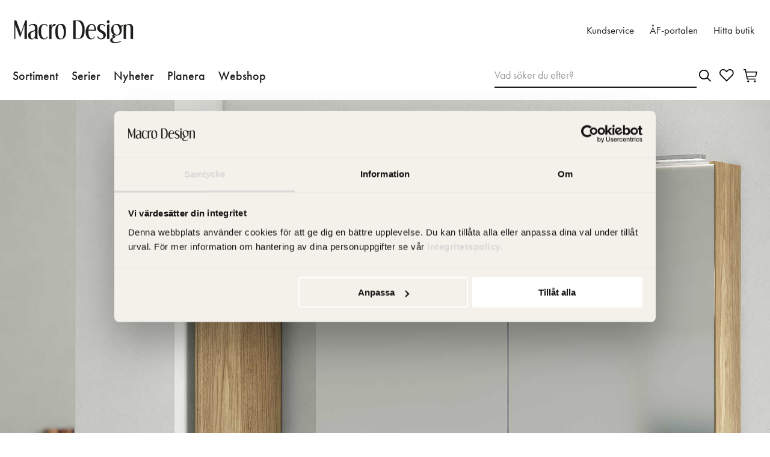

--- FILE ---
content_type: text/html; charset=utf-8
request_url: https://www.macrodesign.se/serier/crown-spegelskap/
body_size: 6487
content:

<!DOCTYPE html>

<html lang="sv" data-lcid="29">
<head>
    <meta charset="UTF-8" />
    <meta name="viewport" content="width=device-width" />
    <title>Macro Design - Crown spegelsk&#229;p</title>
    <meta name="title" content="Crown spegelsk&#229;p" />
    <meta name="description" content="Spegelsk&#229;p i serien Crown med bra belysning och genomt&#228;nkt f&#246;rvaring. Finns i flera f&#228;rger - se dem hos Macro Design!" />
    <meta name="keywords" />
    <meta name="robots" content="index, follow">

    <meta property="og:url" content="https://www.macrodesign.se/serier/crown-spegelskap/">
    <meta property="og:title" content="Crown spegelsk&#229;p">
    <meta property="og:description" content="Spegelsk&#229;p i serien Crown med bra belysning och genomt&#228;nkt f&#246;rvaring. Finns i flera f&#228;rger - se dem hos Macro Design!">
    <meta property="og:image" content="https://www.macrodesign.se/globalassets/macro-design/serier/speglar/crown-spegelskap/studio-light-19-e-hero-1920x1080.jpg">

    <meta property="twitter:card" content="summary_large_image">
    <meta property="twitter:url" content="https://www.macrodesign.se/serier/crown-spegelskap/">
    <meta property="twitter:title" content="Crown spegelsk&#229;p">
    <meta property="twitter:description" content="Spegelsk&#229;p i serien Crown med bra belysning och genomt&#228;nkt f&#246;rvaring. Finns i flera f&#228;rger - se dem hos Macro Design!">
    <meta property="twitter:image" content="https://www.macrodesign.se/globalassets/macro-design/serier/speglar/crown-spegelskap/studio-light-19-e-hero-1920x1080.jpg">

    <link rel="canonical" href="https://www.macrodesign.se/serier/crown-spegelskap/" />

    <link rel="stylesheet" type="text/css" href="/Static/macro.min.css?v=639019906400000000" />
    <link rel="icon" href="/mdfavicon.ico" type="image/x-icon">
    <link rel="shortcut icon" href="/mdfavicon.ico" type="image/x-icon">

    <!-- Google Tag Manager -->
<script>(function(w,d,s,l,i){w[l]=w[l]||[];w[l].push({'gtm.start':
new Date().getTime(),event:'gtm.js'});var f=d.getElementsByTagName(s)[0],
j=d.createElement(s),dl=l!='dataLayer'?'&l='+l:'';j.async=true;j.src=
'https://www.googletagmanager.com/gtm.js?id='+i+dl;f.parentNode.insertBefore(j,f);
})(window,document,'script','dataLayer','GTM-NWBVVG9');</script>
<!-- End Google Tag Manager -->



    <!-- Hotjar Tracking Code for Site 6439879 (name missing) --> 
<script>     (function(h,o,t,j,a,r){         h.hj=h.hj||function(){(h.hj.q=h.hj.q||[]).push(arguments)};         h._hjSettings={hjid:6439879,hjsv:6};         a=o.getElementsByTagName('head')[0];         r=o.createElement('script');r.async=1;         r.src=t+h._hjSettings.hjid+j+h._hjSettings.hjsv;         a.appendChild(r);     })(window,document,'https://static.hotjar.com/c/hotjar-','.js?sv='); </script>



    

    
<script type="text/javascript">var appInsights=window.appInsights||function(config){function t(config){i[config]=function(){var t=arguments;i.queue.push(function(){i[config].apply(i,t)})}}var i={config:config},u=document,e=window,o="script",s="AuthenticatedUserContext",h="start",c="stop",l="Track",a=l+"Event",v=l+"Page",r,f;setTimeout(function(){var t=u.createElement(o);t.src=config.url||"https://js.monitor.azure.com/scripts/a/ai.0.js";u.getElementsByTagName(o)[0].parentNode.appendChild(t)});try{i.cookie=u.cookie}catch(y){}for(i.queue=[],r=["Event","Exception","Metric","PageView","Trace","Dependency"];r.length;)t("track"+r.pop());return t("set"+s),t("clear"+s),t(h+a),t(c+a),t(h+v),t(c+v),t("flush"),config.disableExceptionTracking||(r="onerror",t("_"+r),f=e[r],e[r]=function(config,t,u,e,o){var s=f&&f(config,t,u,e,o);return s!==!0&&i["_"+r](config,t,u,e,o),s}),i}({instrumentationKey:"c29ffb0d-cf0f-4e6c-b11e-f7dd78028510",sdkExtension:"a"});window.appInsights=appInsights;appInsights.queue&&appInsights.queue.length===0&&appInsights.trackPageView();</script></head>
<body class="konsumentsiteneditoriallayoutpage theme-default" data-site="consumer">
    <!-- Google Tag Manager (noscript) -->
<noscript><iframe src=https://www.googletagmanager.com/ns.html?id=GTM-NWBVVG9
height="0" width="0" style="display:none;visibility:hidden"></iframe></noscript>
<!-- End Google Tag Manager (noscript) -->


    <header id="header" class="header" data-panel="collapsed">

<div class="header-nav-top-wrapper" data-component="header" id="header-top">
    <div class="header__nav--bottom">
        <div class="wrapper">
            <div class="col header-col">
                    <a class="logotype__link" href="/">
                        <img class="logotype" src="/globalassets/macro-design/macrodesign-logotyp.png" alt="Macro Design" title="Macro Design" />
                    </a>
            </div>
            <div class="col">
                        <ul class="header-links">
                                <li>
                                    <a href="/kundservice/">Kundservice</a>
                                </li>
                                <li>
                                    <a href="https://portal.macrodesign.se/">&#197;F-portalen</a>
                                </li>
                                <li>
                                    <a href="/hitta-butik/">Hitta butik</a>
                                </li>
                        </ul>
                </div>

                <div class="col macro-tools-mobile">
                    <div class="macro-search">
                        <form action="/sok/">
                            <input type="search" name="query" placeholder="Vad s&#246;ker du efter?" value="" />
                            <input type="submit" name="" value="S&#246;k" />
                        </form>
                    </div>
                    <div class="header-icons-wrapper">
                        <ul id="header-icons" class="header-icons">
                                <li class="menu-favourites">
                                    <a href="/mina-favoriter/" data-panel="favourites">
                                            <svg>
                                                <use xlink:href="/Resources/Shared/static/img/remixicon.symbol.svg#ri-heart-line"></use>
                                        </svg>

                                        <span id=" favourites-amount" class="fav-amount amount hidden"></span>
                                    </a>
                                </li>
                                                            <li class="menu-cart">
                                    <a id="cart-checkout-mobile" href="/varukorgmacro/">
                                        <svg>
                                            <use xlink:href="/Resources/Shared/static/img/remixicon.symbol.svg#ri-shopping-cart-line"></use>
                                        </svg>

                                        <span data-cartamount="0" class="amount hidden">0</span>
                                    </a>
                                </li>
                            <li class="menu-mobile">
                                <button data-panel="menu">
                                    <svg>
                                        <use xlink:href="/Resources/Shared/static/img/remixicon.symbol.svg#ri-menu-3-fill"></use>
                                    </svg>
                                </button>
                            </li>
                        </ul>
                    </div>
                   </div>
                </div>
            </div>
    </div>



<nav id="menu" class="menu" data-component="menu" aria-label="Sekund&#228;r navigering">
    <button class="menu-mobile-close" data-panel="menu-close">
        <svg>
            <use xlink:href="/Resources/Shared/static/img/remixicon.symbol.svg#ri-close-line"></use>
        </svg>
    </button>
    <div class="container">
        <div class="inner">
            <ul class="primary-links">


                        <li>
                            <a href="/Sortiment">Sortiment</a>
                        </li>
                        <li>
                            <a href="/serier/">Serier</a>
                        </li>
                        <li>
                            <a href="/serier/nyheter/">Nyheter</a>
                        </li>
                        <li>
                            <a href="/badrumsplaneraren/">Planera</a>
                        </li>
                        <li>
                            <a href="/sortiment/webshop/">Webshop</a>
                        </li>
            </ul>
            <div class="mobile-top-links">
                    <ul class="secondary-links">
                            <li>
                                <a href="/kundservice/">Kundservice</a>
                            </li>
                            <li>
                                <a href="https://portal.macrodesign.se/">&#197;F-portalen</a>
                            </li>
                            <li>
                                <a href="/hitta-butik/">Hitta butik</a>
                            </li>
                    </ul>
            </div>
            <div class="col macro-tools">
                <div class="macro-search">
                    <form action="/sok/">
                        <input type="search" name="query" placeholder="Vad s&#246;ker du efter?" value="" />
                        <input type="submit" name="" value="S&#246;k" />
                    </form>
                </div>
                <div class="header-icons-wrapper">
                    <ul id="header-icons" class="header-icons">
                            <li class="menu-favourites">
                                <a href="/mina-favoriter/" data-panel="favourites">
                                    <img src="/Resources/Shared/static/img/heart-macro.svg" />
                                    <span id="favourites-amount" class="fav-amount amount hidden"></span>
                                </a>
                            </li>
                                                    <li class="menu-cart">
                                <a id="cart-checkout" href="/varukorgmacro/">
                                    <img src="/Resources/Shared/static/img/cart-macro.svg" />
                                    <span data-cartamount="0" class="amount hidden">0</span>
                                </a>
                            </li>
                        <li class="menu-mobile">
                            <button data-panel="menu">
                                <svg>
                                    <use xlink:href="/Resources/Shared/static/img/remixicon.symbol.svg#ri-menu-3-fill"></use>
                                </svg>
                            </button>
                        </li>
                    </ul>
                </div>
            </div>
        </div>
    </div>
</nav>    </header>

    <main id="main" data-loading="false">
        



    <figure class="topMainImage">
        <img src="/globalassets/macro-design/serier/speglar/crown-spegelskap/studio-light-19-e-hero-1920x1080.jpg" class="img-responsive" alt="Crown spegelsk&#229;p" />
    </figure>


    <section class="breadcrumbs">
        <ul>
                <li>

                        <a href="/">Start</a>
                </li>
                <li>
                        <span class="separator">/</span>

                        <a href="/serier/">Dusch- och m&#246;belserier f&#246;r badrummet </a>
                </li>
                <li>
                        <span class="separator">/</span>

                        <span class="active">Crown spegelsk&#229;p</span>
                </li>
        </ul>
    </section>

<section class="inspiration-block margin-bottom-l no-banner"
         data-component='inspiration-block'
         style="background-color: transparent; background-image: url('')">
    <div class="container width-contain">

        <div class="inner width-half no-reverse">


                <div class="block left text-color-normal "
                     style="background-color: #FFFFFF;">



                    
                            <div class="content">
                                <div class="content-inner v-top h-left">
                                    <div class="content-text content-half">
<h1 class='title text-size-x-6'>F&#246;r dig. Och ditt badrum. </h1>
                                            <p class="preamble text-size-x-4">
                                                Stilrent spegelsk&#229;p f&#246;r dig som vill ha bra belysning och genomt&#228;nkt f&#246;rvaring i ditt badrum. Rymmer allt du inte vill ha p&#229; tv&#228;ttst&#228;llet eller kommoden, fr&#229;n eltandborstar till sprayflaskor. Crown spegelsk&#229;p har flera smarta funktioner och finns i fem f&#228;rger: vit, antracit, svart ekfan&#233;r, ljus ekfan&#233;r och brun askfan&#233;r.  
                                            </p>

                                    </div>
                                </div>
                            </div>
                </div>
                    </div>

    </div>
</section><div class="media-slider-wrapper margin-bottom-l">
    <div class="media-slider-inner">
        <div class="media-slider"
             data-component="media-slider"
             data-slides="4"
             data-margin=&#39;true&#39; 
             >
                <div class="slide">
        <article class="slide__content ">
                <figure>
                    <img src="/globalassets/macro-design/serier/speglar/crown-spegelskap/badrum-27-b-galleri02-1000x750.jpg" alt="" />
                </figure>
                    </article>
    </div>
    <div class="slide">
        <article class="slide__content ">
                <figure>
                    <img src="/globalassets/macro-design/serier/speglar/crown-spegelskap/712-mby-crown-kom-galleri03-1000x750.jpg" alt="" />
                </figure>
                    </article>
    </div>
    <div class="slide">
        <article class="slide__content ">
                <figure>
                    <img src="/globalassets/macro-design/serier/speglar/crown-spegelskap/spirit-fast-skarmvagg-galleri04-1000x750.jpg" alt="" />
                </figure>
                    </article>
    </div>
    <div class="slide">
        <article class="slide__content ">
                <figure>
                    <img src="/globalassets/macro-design/serier/forvaring/crown-badrumsskap/691-mb-crown-kom-60x35-vit.jpg" alt="" />
                </figure>
                    </article>
    </div>
    <div class="slide">
        <article class="slide__content ">
                <figure>
                    <img src="/globalassets/macro-design/serier/speglar/crown-spegelskap/795-mby-spirit-horndusch-galleri05-1000x750.jpg" alt="" />
                </figure>
                    </article>
    </div>
    <div class="slide">
        <article class="slide__content ">
                <figure>
                    <img src="/globalassets/macro-design/serier/speglar/crown-spegelskap/spegelskap-80-rambelysning-brun.jpg" alt="" />
                </figure>
                    </article>
    </div>

        </div>
    </div>
</div>

<section class="inspiration-block margin-bottom-none no-banner"
         data-component='inspiration-block'
         style="background-color: transparent; background-image: url('')">
    <div class="container width-contain">

        <div class="inner width-half no-reverse">


                <div class="block left text-color-normal leftFirst"
                     style="background-color: transparent;">

                        <button class="button-articles" data-selector="toggle-products" data-id="13057" data-image="/globalassets/macro-design/serier/speglar/crown-spegelskap/studio-light-19-e-usp1-1000x750.jpg" data-image-alt="Crown spegelsk&#229;p i ek med frostad nederkant." data-link="" data-link-text="" data-link-title="" title="Visa artiklar">
                            <img src="/Resources/Shared/static/img/showarticle-icon.svg" class="left" />
                            <span>Visa artiklar</span>
                        </button>

                        <figure class="no-padding">
                            <div>
                                <img class="img-responsive" src="/globalassets/macro-design/serier/speglar/crown-spegelskap/studio-light-19-e-usp1-1000x750.jpg" alt="Crown spegelsk&#229;p i ek med frostad nederkant." title="" />
                            </div>
                        </figure>

                    
                </div>
                    <div class="block right text-color-normal leftFirst"
             style="background-color: #FFFFFF;">



            

                    <div class="content">
                        <div class="content-inner v-top h-left">
                            <div class="content-text content-full">
<h2 class='title text-size-x-5'>En renare k&#228;nsla </h2>
                                    <p class="preamble text-size-x-4">
                                        Samtliga spegelsk&#229;psd&#246;rrar har en frostad sektion i nedre kant som motverkar fingeravtryck.  
                                    </p>

                                    <div class="button-links v-top h-left">
                                        
<ul>
    
        <li>
            <a href="/sortiment/badrumsmobler/spegelskap/" title="Utforska Crown spegelskåp">Utforska produkter</a> 
        </li>
    
</ul>
                                    </div>
                            </div>
                        </div>
                    </div>
        </div>
        </div>

    </div>
</section><section class="inspiration-block margin-bottom-none no-banner"
         data-component='inspiration-block'
         style="background-color: transparent; background-image: url('')">
    <div class="container width-contain">

        <div class="inner width-half no-reverse">


                <div class="block left text-color-normal rightFirst"
                     style="background-color: #FFFFFF;">



                    
                            <div class="content">
                                <div class="content-inner v-top h-left">
                                    <div class="content-text content-full">
<h2 class='title text-size-x-5'>Smart avdelning </h2>
                                            <p class="preamble text-size-x-4">
                                                Spegelsk&#229;pen har en smart avdelare f&#246;r flexiblare inredning s&#229; att du &#228;ven f&#229;r plats med eltandborstar och h&#246;gre tuber. Dessutom finns ett diskret placerat eluttag i den avdelade sektionen. (Inte i sk&#229;p 450 mm eller sk&#229;p med T-belysning.)  
                                            </p>

                                    </div>
                                </div>
                            </div>
                </div>
                    <div class="block right text-color-normal rightFirst"
             style="background-color: transparent;">

                <button class="button-articles" data-selector="toggle-products" data-id="13167" data-image="/globalassets/macro-design/serier/speglar/crown-spegelskap/669-pbm-crown-kommod-usp2-1000x750.jpg" data-image-alt="Crown spegelsk&#229;p i ek med &#246;ppen d&#246;rr, vitt bakstycke och avdelare f&#246;r flexibel inredning." data-link="" data-link-text="" data-link-title="" title="Visa artiklar">
                    <img src="/Resources/Shared/static/img/showarticle-icon.svg" class="left" />
                    <span>Visa artiklar</span>
                </button>

                <figure class="no-padding">
                    <img class="img-responsive" src="/globalassets/macro-design/serier/speglar/crown-spegelskap/669-pbm-crown-kommod-usp2-1000x750.jpg" alt="Crown spegelsk&#229;p i ek med &#246;ppen d&#246;rr, vitt bakstycke och avdelare f&#246;r flexibel inredning." title="" />
                </figure>

            

        </div>
        </div>

    </div>
</section><section class="inspiration-block margin-bottom-none no-banner"
         data-component='inspiration-block'
         style="background-color: transparent; background-image: url('')">
    <div class="container width-contain">

        <div class="inner width-half no-reverse">


                <div class="block left text-color-normal leftFirst"
                     style="background-color: transparent;">


                        <figure class="no-padding">
                            <div>
                                <img class="img-responsive" src="/globalassets/macro-design/serier/speglar/crown-spegelskap/crown-spegelskap-wif-usp3-1000x750.jpg" alt="Crown spegelsk&#229;p i ek med &#246;ppen d&#246;rr och touchpanel f&#246;r att styra ljuset" title="" />
                            </div>
                        </figure>

                    
                </div>
                    <div class="block right text-color-normal leftFirst"
             style="background-color: transparent;">



            

                    <div class="content">
                        <div class="content-inner v-top h-left">
                            <div class="content-text content-full">
<h2 class='title text-size-x-5'>Styr ljuset</h2>
                                    <p class="preamble text-size-x-4">
                                        Du styr enkelt belysningen p&#229; spegelsk&#229;pet med touchpanel. Stegl&#246;s justerbar belysning f&#246;r att dimra ljuset eller &#228;ndra f&#228;rgtemperatur. Tv&#228;ttst&#228;llsbelysning ing&#229;r i de flesta av v&#229;ra spegelsk&#229;p. (Inte i sk&#229;p med T-belysning.)  
                                    </p>

                                    <div class="button-links v-top h-left">
                                        
<ul>
    
        <li>
            <a href="/inspiration/praktiska-rad/belysning/">Om belysning</a> 
        </li>
    
</ul>
                                    </div>
                            </div>
                        </div>
                    </div>
        </div>
        </div>

    </div>
</section><div class="media-slider-wrapper margin-bottom-none">
    <div class="media-slider-inner">
        <div class="media-slider"
             data-component="media-slider"
             data-slides="3"
             data-margin=&#39;true&#39; 
             >
                <div class="slide">
        <article class="slide__content hasText">
                            <div class="slide__content__text">
                        <h2 class=slide__content__text--bigger>V&#228;lj f&#228;rg </h2>
                                            <p>Crown spegelsk&#229;p finns i fyra f&#228;rger – vit, antracit, svart ek eller massiv ek.  </p>
                </div>
        </article>
    </div>
    <div class="slide">
        <article class="slide__content hasText">
                            <div class="slide__content__text">
                        <h2 class=slide__content__text--bigger>V&#228;lj belysning </h2>
                                            <p>V&#228;lj mellan T-belysning, rampbelysning, rampbelysning med f&#246;rstoringsspegel och inf&#228;lld belysning.  </p>
                </div>
        </article>
    </div>
    <div class="slide">
        <article class="slide__content hasText">
                            <div class="slide__content__text">
                        <h2 class=slide__content__text--bigger>V&#228;lj storlek </h2>
                                            <p>Crown spegelsk&#229;p &#228;r 700 mm h&#246;ga och g&#229;r att f&#229; i f&#246;ljande bredder: T-belysning 450, 600, 800 mm. Rampbelysning 450, 600, 800, 1000, 1200 mm. Inf&#228;lld belysning 600, 800, 1000, 1200 mm.  </p>
                </div>
        </article>
    </div>

        </div>
    </div>
</div>

<div class="media-slider-wrapper margin-bottom-l">
    <div class="media-slider-inner">
        <div class="media-slider"
             data-component="media-slider"
             data-slides="4"
             data-margin=&#39;true&#39; 
             >
                <div class="slide">
        <article class="slide__content hasText">
                <figure>
                    <img src="/globalassets/macro-design/serier/forvaring/hide--tidy-duschhyllor/crown-kommod-vit-egenskaper-500x500.jpg" alt="" />
                </figure>
                            <div class="slide__content__text">
                        <h2 >Vit</h2>
                                    </div>
        </article>
    </div>
    <div class="slide">
        <article class="slide__content hasText">
                <figure>
                    <img src="/globalassets/macro-design/serier/forvaring/hide-hornhyllor/crown-kommod-antracit-egenskaper-500x500.jpg" alt="" />
                </figure>
                            <div class="slide__content__text">
                        <h2 >Antracit</h2>
                                    </div>
        </article>
    </div>
    <div class="slide">
        <article class="slide__content hasText">
                <figure>
                    <img src="/globalassets/macro-design/serier/forvaring/hide-hornhyllor/crown-kommod-svart-massiv-ek-egenskaper-500x500.jpg" alt="" />
                </figure>
                            <div class="slide__content__text">
                        <h2 >Svart ekfan&#233;r</h2>
                                    </div>
        </article>
    </div>
    <div class="slide">
        <article class="slide__content hasText">
                <figure>
                    <img src="/globalassets/macro-design/serier/forvaring/hide-hornhyllor/crown-kom-massiv-ek-egenskaper-500x500.jpg" alt="" />
                </figure>
                            <div class="slide__content__text">
                        <h2 >Ekfan&#233;r</h2>
                                    </div>
        </article>
    </div>
    <div class="slide">
        <article class="slide__content hasText">
                <figure>
                    <img src="/globalassets/macro-design/serier/speglar/crown-spegelskap/fargplupp-brun-ask.jpg" alt="" />
                </figure>
                            <div class="slide__content__text">
                        <h2 >Brun askfan&#233;r</h2>
                                    </div>
        </article>
    </div>

        </div>
    </div>
</div>

<div class="media-slider-wrapper margin-bottom-l">
    <div class="media-slider-inner">
        <div class="media-slider"
             data-component="media-slider"
             data-slides="4"
             data-margin=&#39;true&#39; 
             >
                <div class="slide">
        <article class="slide__content hasText">
                <figure>
                    <img src="/globalassets/macro-design/serier/speglar/crown-spegelskap/fs80vbal-spglskp-produkt01-550x600.jpg" alt="" />
                </figure>
                            <div class="slide__content__text">
                        <h2 >T-belysning</h2>
                                    </div>
        </article>
    </div>
    <div class="slide">
        <article class="slide__content hasText">
                <figure>
                    <img src="/globalassets/macro-design/serier/speglar/crown-spegelskap/iss800vtl-heart-spegelskap-produkt02-550x600.jpg" alt="" />
                </figure>
                            <div class="slide__content__text">
                        <h2 >Rampbelysning</h2>
                                    </div>
        </article>
    </div>
    <div class="slide">
        <article class="slide__content hasText">
                <figure>
                    <img src="/globalassets/macro-design/serier/speglar/crown-spegelskap/fs60vbrlf-spglskp-produkt03-550x600.jpg" alt="" />
                </figure>
                            <div class="slide__content__text">
                        <h2 >Rampbelysning med f&#246;rstoringsspegel</h2>
                                    </div>
        </article>
    </div>
    <div class="slide">
        <article class="slide__content hasText">
                <figure>
                    <img src="/globalassets/macro-design/serier/speglar/crown-spegelskap/fs80vil-spglskp-produkt05-550x600.jpg" alt="" />
                </figure>
                            <div class="slide__content__text">
                        <h2 >Inf&#228;lld belysning</h2>
                                    </div>
        </article>
    </div>

        </div>
    </div>
</div>

<section class="inspiration-block margin-bottom-none no-banner"
         data-component='inspiration-block'
         style="background-color: #F4F0EA; background-image: url('')">
    <div class="container width-contain">

        <div class="inner width-half no-reverse">


                <div class="block left text-color-normal "
                     style="background-color: transparent;">



                    
                            <div class="content">
                                <div class="content-inner v-top h-left">
                                    <div class="content-text content-half">
<h2 class='title text-size-x-4'>G&#246;r ett bes&#246;k hos v&#229;ra &#229;terf&#246;rs&#228;ljare </h2>
                                            <p class="preamble text-size-x-6">
                                                &#196;r du nyfiken p&#229; v&#229;r design? Bes&#246;k en av v&#229;ra &#229;terf&#246;rs&#228;ljare och unders&#246;k detaljerna p&#229; plats.  
                                            </p>

                                            <div class="button-links v-top h-left">
                                                
<ul>
    
        <li>
            <a href="/hitta-butik/">Hitta butik</a> 
        </li>
    
</ul>
                                            </div>
                                    </div>
                                </div>
                            </div>
                </div>
                    </div>

    </div>
</section>
    </main>

<footer class="footer-alt footer-macro" data-component="footer">
    <div class="inner">
        <nav class="footer-nav" aria-label="Footer navigation">
            <ul>
                    <li>
                        <a href="/sortiment/" title="Sortiment">Sortiment</a>

                            <ul class="showInDesktop">
                                    <li>
                                        <a href="/sortiment/duschar/" title="Duschar">Duschar</a>
                                    </li>
                                    <li>
                                        <a href="/sortiment/badrumsmobler/" title="Badrumsm&#246;bler">Badrumsm&#246;bler</a>
                                    </li>
                                    <li>
                                        <a href="/sortiment/tvattstall/" title="Tv&#228;ttst&#228;ll">Tv&#228;ttst&#228;ll</a>
                                    </li>
                                    <li>
                                        <a href="/sortiment/bankskivor/" title="B&#228;nkskivor">B&#228;nkskivor</a>
                                    </li>
                                    <li>
                                        <a href="/sortiment/handdukstorkar/" title="Handdukstorkar">Handdukstorkar</a>
                                    </li>
                                    <li>
                                        <a href="/sortiment/badrumsblandare/" title="Badrumsblandare">Badrumsblandare</a>
                                    </li>
                                    <li>
                                        <a href="/sortiment/badkar/" title="Badkar">Badkar</a>
                                    </li>
                                    <li>
                                        <a href="/sortiment/toaletter/" title="Toaletter">Toaletter</a>
                                    </li>
                                    <li>
                                        <a href="/sortiment/badrumstillbehor/" title="Badrumstillbeh&#246;r">Badrumstillbeh&#246;r</a>
                                    </li>
                                    <li>
                                        <a href="/sortiment/badrumspaket/" title="Badrumspaket">Badrumspaket</a>
                                    </li>
                                    <li>
                                        <a href="/sortiment/reservdelar/" title="Reservdelar">Reservdelar</a>
                                    </li>
                                    <li>
                                        <a href="/sortiment/webshop/" title="Webshop">Webshop</a>
                                    </li>
                            </ul>
                    </li>
                    <li>
                        <a href="/inspiration/" title="Inspiration">Inspiration</a>

                            <ul class="showInDesktop">
                                    <li>
                                        <a href="/inspiration/ifokus/" title="I:Fokus">I:Fokus</a>
                                    </li>
                                    <li>
                                        <a href="/inspiration/hemma-hos/" title="Hemma hos">Hemma hos</a>
                                    </li>
                                    <li>
                                        <a href="/inspiration/planera-ditt-badrum/" title="Planera ditt badrum">Planera ditt badrum</a>
                                    </li>
                                    <li>
                                        <a href="/inspiration/praktiska-rad/" title="Praktiska r&#229;d">Praktiska r&#229;d</a>
                                    </li>
                                    <li>
                                        <a href="/inspiration/hitta-din-stil/" title="Hitta din stil">Hitta din stil</a>
                                    </li>
                            </ul>
                    </li>
                    <li>
                        <a href="/kundservice/" title="Kundservice">Kundservice</a>

                            <ul class="showInDesktop">
                                    <li>
                                        <a href="/kundservice/bestall-katalog/" title="Best&#228;ll katalog">Best&#228;ll katalog</a>
                                    </li>
                                    <li>
                                        <a href="/kundservice/monteringsfilmer/" title="Monteringsfilmer">Monteringsfilmer</a>
                                    </li>
                                    <li>
                                        <a href="/kundservice/skotselrad/" title="Sk&#246;tselr&#229;d">Sk&#246;tselr&#229;d</a>
                                    </li>
                                    <li>
                                        <a href="/kundservice/kontakta-oss/" title="Kontakta oss">Kontakta oss</a>
                                    </li>
                                    <li>
                                        <a href="/kundservice/press--media/" title="Press &amp; media">Press &amp; media</a>
                                    </li>
                                    <li>
                                        <a href="/kundservice/kopvillkor/" title="K&#246;pvillkor">K&#246;pvillkor</a>
                                    </li>
                                    <li>
                                        <a href="/kundservice/integritetspolicy/" title="Integritetspolicy">Integritetspolicy</a>
                                    </li>
                                    <li>
                                        <a href="/kundservice/tillganglighetsredogorelse/" title="Tillg&#228;nglighetsredog&#246;relse">Tillg&#228;nglighetsredog&#246;relse</a>
                                    </li>
                                    <li>
                                        <a href="/kundservice/outlet/" title="Outlet">Outlet</a>
                                    </li>
                                    <li>
                                        <a href="/kundservice/nyhetsbrev/" title="Nyhetsbrev">Nyhetsbrev</a>
                                    </li>
                            </ul>
                    </li>
                    <li>
                        <a href="/om-oss/" title="Om oss">Om oss</a>

                            <ul class="showInDesktop">
                                    <li>
                                        <a href="/om-oss/designfilosofi/" title="Designfilosofi">Designfilosofi</a>
                                    </li>
                                    <li>
                                        <a href="/om-oss/var-historia/" title="V&#229;r historia">V&#229;r historia</a>
                                    </li>
                                    <li>
                                        <a href="/om-oss/samarbeta-med-oss/" title="Samarbeta med oss">Samarbeta med oss</a>
                                    </li>
                                    <li>
                                        <a href="/om-oss/koncernfakta/" title="Koncernfakta">Koncernfakta</a>
                                    </li>
                                    <li>
                                        <a href="/om-oss/jobba-hos-oss/" title="Jobba hos oss">Jobba hos oss</a>
                                    </li>
                                    <li>
                                        <a href="/om-oss/kvalitet-hallbarhet/" title="Kvalitet &amp; h&#229;llbarhet">Kvalitet &amp; h&#229;llbarhet</a>
                                    </li>
                                    <li>
                                        <a href="/om-oss/garantier/" title="Garantier">Garantier</a>
                                    </li>
                            </ul>
                    </li>
            </ul>
        </nav>
    </div>
    <div class="inner bottom">
        <div class="left-content">
                <figure>
                    <img class="logotype" src="/globalassets/macro-design/macrodesign-logotyp-negativ.png" alt="Logotyp Macro Design" title="Logotyp Macro Design" />
                </figure>
        </div>
        <div class="left-content">
            <p>Macro Design AB<br />Sven Hansons gata 1<br />312 96 Laholm<br /><a href="mailto:info@macrodesign.se">info@macrodesign.se</a></p>
        </div>
            <div class="left-content">
                
<ul>
    
        <li>
            <a href="/hitta-butik/">Hitta butik</a> 
        </li>
    
        <li>
            <a href="/sortiment/reservdelar/">Webshop</a> 
        </li>
    
</ul>
                
<ul>
    
</ul>
            </div>
        <div class="left-content">
                <nav class="social-media-links">
                    <h4 class="social-media-links__title">L&#229;t dig inspireras!</h4>
                    <div class="iconContainer">
                        <a href="https://www.facebook.com/MACRObathroom/" target="_blank">
    <img src="/Resources/Shared/static/img/footer-facebook-circle-line.png"  />
</a><a href="https://www.instagram.com/macro_design/" target="_blank">
    <img src="/Resources/Shared/static/img/footer-instagram-line.png"  />
</a><a href="https://www.youtube.com/@macrolaholm7011/videos" target="_blank">
    <img src="/Resources/Shared/static/img/footer-youtube-line.png"  />
</a><a href="https://www.linkedin.com/company/macro-design-se/" target="_blank">
    <img src="/Resources/Shared/static/img/footer-linkedin-box-line.png"  />
</a><a href="https://www.pinterest.se/macro_design/" target="_blank">
    <img src="/Resources/Shared/static/img/footer-pinterest-line.png"  />
</a><a href="https://www.mynewsdesk.com/se/macro-design-ab" target="_blank">
    <img src="/Resources/Shared/static/img/footer-rss-line.png"  />
</a>
                    </div>
                </nav>
                            <form class="footer-nav-markets" action="ChangeMarket" method="get">
                    <label for="market-selector">Spr&#229;k: </label>
                    <select id="market-selector" class="select fixed" name="MarketId">
                        <option value="/serier/crown-spegelskap/" selected="">Svenska</option>
                            <option value="/serier/crown-spegelskap/ChangeMarket?marketId=no" data-target="">Norsk</option>
                    </select>
                </form>
        </div>
    </div>

</footer>




    
    <script type="text/javascript" src="https://dl.episerver.net/13.6.1/epi-util/find.js"></script>
<script type="text/javascript">
if(typeof FindApi === 'function'){var api = new FindApi();api.setApplicationUrl('/');api.setServiceApiBaseUrl('/find_v2/');api.processEventFromCurrentUri();api.bindWindowEvents();api.bindAClickEvent();api.sendBufferedEvents();}
</script>


    <section id="modal" class="modal"></section>
<div class="old-browser">
  <div class="old-browser__content">
    <img src="/globalassets/macro-design/md_logo_2.png" alt="Macro Design" />
    <p>Internet Explorer st&ouml;ds inte som webbl&auml;sare. V&auml;nligen kom tillbaka och bes&ouml;k v&aring;r webbplats med en annan webbl&auml;sare.</p>
  </div>
</div>



    
    <script src="/Static/macro.min.js?v=639019906400000000"></script>
</body>
</html>


--- FILE ---
content_type: image/svg+xml
request_url: https://www.macrodesign.se/Resources/Shared/static/img/cart-macro.svg
body_size: 292
content:
<svg width="23" height="22" viewBox="0 0 23 22" fill="none" xmlns="http://www.w3.org/2000/svg">
<path d="M7.8125 21.8752C8.67545 21.8752 9.375 21.1756 9.375 20.3127C9.375 19.4497 8.67545 18.7502 7.8125 18.7502C6.94955 18.7502 6.25 19.4497 6.25 20.3127C6.25 21.1756 6.94955 21.8752 7.8125 21.8752Z" fill="black"/>
<path d="M18.75 21.8752C19.6129 21.8752 20.3125 21.1756 20.3125 20.3127C20.3125 19.4497 19.6129 18.7502 18.75 18.7502C17.8871 18.7502 17.1875 19.4497 17.1875 20.3127C17.1875 21.1756 17.8871 21.8752 18.75 21.8752Z" fill="black"/>
<path d="M21.875 3.90641H4.54688L3.90625 0.625159C3.86973 0.446037 3.77154 0.285395 3.6288 0.171196C3.48605 0.0569973 3.30777 -0.00352695 3.125 0.000158937H0V1.56266H2.48438L5.46875 16.5627C5.50527 16.7418 5.60346 16.9024 5.7462 17.0166C5.88895 17.1308 6.06723 17.1913 6.25 17.1877H20.3125V15.6252H6.89062L6.25 12.5002H20.3125C20.4931 12.5046 20.6696 12.4463 20.8121 12.3352C20.9545 12.2241 21.0541 12.067 21.0938 11.8908L22.6562 4.85953C22.6824 4.74362 22.6818 4.62325 22.6545 4.50761C22.6271 4.39196 22.5737 4.28407 22.4984 4.19217C22.4231 4.10026 22.3278 4.02675 22.2197 3.97723C22.1117 3.92771 21.9938 3.90349 21.875 3.90641ZM19.6875 10.9377H5.95312L4.85938 5.46891H20.8984L19.6875 10.9377Z" fill="black"/>
</svg>


--- FILE ---
content_type: image/svg+xml
request_url: https://www.macrodesign.se/Resources/Shared/static/img/arrowleft-2022.svg
body_size: -188
content:
<svg width="12" height="28" viewBox="0 0 12 28" fill="none" xmlns="http://www.w3.org/2000/svg">
<path d="M12 14L-6.02284e-07 0.143592L-1.81365e-06 27.8564L12 14Z" fill="black"/>
</svg>


--- FILE ---
content_type: image/svg+xml
request_url: https://www.macrodesign.se/Resources/Shared/static/img/showarticle-icon.svg
body_size: -177
content:
<svg width="20" height="22" viewBox="0 0 20 22" fill="none" xmlns="http://www.w3.org/2000/svg">
<path d="M0 21H20M0 14.7931H20M0 7.89655H10H20M0 1H20" stroke="white" stroke-width="2"/>
</svg>
